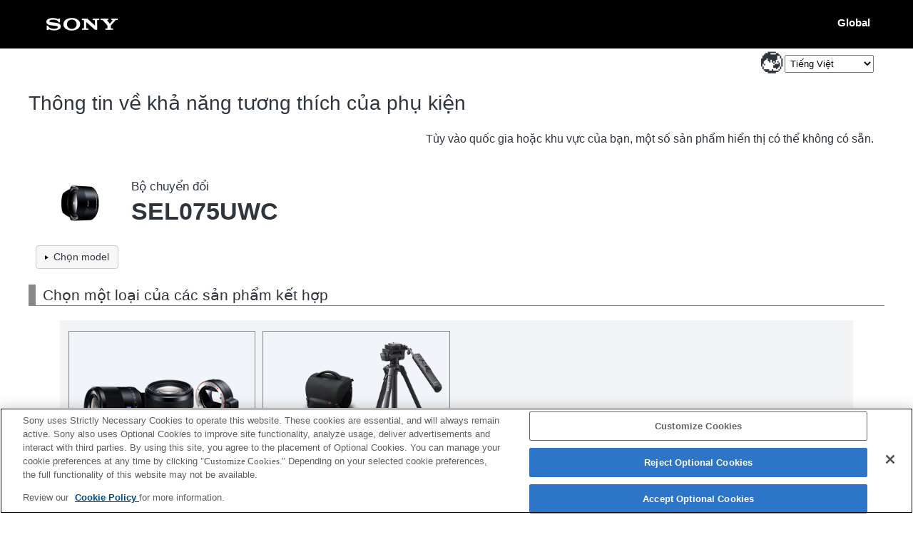

--- FILE ---
content_type: text/html; charset=UTF-8
request_url: https://support.d-imaging.sony.co.jp/www/cscs/accessories/index.php?lang=vi&area=ap&mdl=SEL075UWC
body_size: 15285
content:

<!DOCTYPE html>
<html lang="vi">
<head>
<meta charset="UTF-8">
<meta name="viewport" content="width=device-width, initial-scale=1.0">
<meta name="keywords" content="Sony, Support, SEL075UWC, Thông tin tương thích, Máy ảnh kỹ thuật số kiểu ống kính rời α,Phụ kiện">
<meta name="description" content="Bạn có thể kiểm tra khả năng tương thích của các phụ kiện như đèn flash, thẻ nhớ và các thiết bị sạc với máy ảnh kỹ thuật số/máy quay video Sony.">
<meta http-equiv="X-UA-Compatible" content="IE=edge">
<title>SEL075UWC - Thông tin về khả năng tương thích của phụ kiện</title>
<!-- d-imaging.sony.co.jp に対する OneTrust Cookie 同意通知の始点 -->
<script type="text/javascript" src="https://cdn.cookielaw.org/consent/d5d0bcbd-5cc7-4b43-b8eb-7dc234591e6d/OtAutoBlock.js" ></script>
<script src="https://cdn.cookielaw.org/consent/d5d0bcbd-5cc7-4b43-b8eb-7dc234591e6d/otSDKStub.js"  type="text/javascript" charset="UTF-8" data-domain-script="d5d0bcbd-5cc7-4b43-b8eb-7dc234591e6d" ></script>
<script type="text/javascript">
function OptanonWrapper() { }
</script>
<!-- d-imaging.sony.co.jp に対する OneTrust Cookie 同意通知の終点 -->
<link rel="stylesheet" media="all" type="text/css" href="./css/common.css?ver=20260124-0159">
<link rel="stylesheet" media="all" type="text/css" href="../common/css/select_language.css">
<link rel="stylesheet" media="all" type="text/css" href="./css/font_global.css">
<link rel="stylesheet" media="all" type="text/css" href="./css/base.css?ver=20260124-0159">
<link rel="stylesheet" media="all" type="text/css" href="./css/detail.css?ver=20260124-0159">
<link rel="shortcut icon" href="./image/icn_favicon.ico">
<link rel="canonical" href="https://support.d-imaging.sony.co.jp/www/cscs/accessoriestop.php?area=gb&lang=vi&mdl=SEL075UWC" />
<script src="/share/js/jquery.min.js"></script>
<!--[if lt IE 9]>
<link rel="stylesheet" type="text/css" href="css/ie.css">
<![endif]-->
<script src="https://assets.adobedtm.com/fd726ea3e9a7/d5e7f957a30f/launch-757c9e128c6b.min.js" async></script>
<script src="/support/enquete/sbi_kuchikomi.js"></script>
<script>

var lang = "vi";
var lang_ID  = "35";
var area = "ap";
var area_ID = "7";
var model = "SEL075UWC";
var compatibility_URL = "./compatibility.php?area=ap&lang=vi";

$(document).ready(function(){
	$("#container2").hide();
    $('body').removeClass('no-js');


	function accordion() {
		$(".accordion li .close_elm").append("<img src='../common/img/icon_accordion_close.png' alt='open' />");
		$(".accordion li .close_elm").click(function(){
			$(this).toggleClass("open");
			if ($(this).hasClass("open")) {
				$("img", this).remove();
				$(this).append("<img src='../common/img/icon_accordion_open.png' alt='close' />");
				$(this).next("ul.show_hide_ul").slideDown();
                $(this).next('ul.show_hide_ul').attr('aria-hidden', 'false');
                $(this).attr('aria-expanded', 'true');
			} else {
				$("img",this).remove();
				$(this).append("<img src='../common/img/icon_accordion_close.png' alt='open' />");
				$(this).next("ul.show_hide_ul").slideUp();
                $(this).next('ul.show_hide_ul').attr('aria-hidden', 'true');
                $(this).attr('aria-expanded', 'false');
			}
		});
	}

	var userAgent = window.navigator.userAgent.toLowerCase();
	var appVersion = window.navigator.appVersion.toLowerCase();
	var default_val = "Nhập tên sản phẩm";


	var keyword = { value1 : model, value2 : area_ID };
	showLoading();
	accordion();
	slide_up_func();
	$("#container2").show();
	hideLoading();
	$("#pagetop").hide();
	$("#select_model").show();

	$(window).scroll(function(){
		if($(this).scrollTop() > 100){
			$("#pagetop").fadeIn();
		}else{
			$("#pagetop").fadeOut();
		}
	});
	$("#pagetop").click(function(e){
        e.preventDefault();
		$("html,body").animate({scrollTop: 0}, 300, "swing");
		return false;
	});

	function move_scroll(elm_id){
		var pos = $(elm_id).offset().top;
		var wH = $(window).height();
		if(pos > wH){
			$("html,body").animate({scrollTop: pos}, 500);
		}
	}

	function showLoading(){
		$("#cover, #loading_img").css("display","block");
	}

	function hideLoading(){
		if(appVersion.indexOf("msie 8.") != -1) {
			$("#loading_img, #cover").css("display","none");
		}else{
			$("#loading_img").fadeOut(300).unbind();
			$("#cover").fadeOut(500).unbind();
		}
	}

	function hideDetail(){
		if(appVersion.indexOf("msie 8.") != -1) {
			$("#detail, #cover").css("display","none");
		}else{
			$("#detail").fadeOut(300).unbind();
			$("#cover").fadeOut(500).removeClass("cover_cursor").unbind();
		}
	}

});


function slide_up_func() {
	$("#select_03 > li .show_hide_ul").hide();
    $("#select_03 > li .show_hide_ul").attr('aria-hidden', 'true');
    /*実験
    $("#select_03 > li .show_hide_ul").each(function(num, elm){
        
    });
    */
    
    $("#select_03 > li .show_hide_ul").attr('id', function(num){
        return 'cate_' + num;
    });
    $('#select_03 > li button').attr('aria-controls', function(){
        return $(this).next('ul').attr('id');
    });

    $('#select_03 > li button').attr('aria-expanded', 'false');
    
	$("#select_03 > li").on({
		"mouseenter": function() {
			if ($(window).width() > 640) {
				$(this).children(".show_hide_ul").stop(true, true).fadeIn("normal", function() {
					$(".show_hide_ul").scroll(function() {show_hide_scroll($(this));});
				});
				if(!$(this).hasClass("no_more")) {
					$(this).append("<div class='show_hide_wrapper'></div>");
                    $(this).children('.show_hide_ul').attr('aria-hidden', 'false');
                    $(this).children('.close_elm').attr('aria-expanded', 'true');
					$(this).children(".show_hide_wrapper").stop().fadeIn("slow");
				}

				if($(this).children(".show_hide_ul").get(0).scrollHeight > $(this).height()) {
					$(this).children(".show_hide_ul").addClass("scroll_y");
					show_hide_scroll($(this).children(".show_hide_ul"));
				}
			}
		},
		"mouseleave": function() {
			if ($(window).width() > 640) {
				$(".show_hide_ul").scroll(function() {return false;});
                $(this).children('.show_hide_ul').attr('aria-hidden', 'true');
                $(this).children('.close_elm').attr('aria-expanded', 'false');
				$(this).children(".show_hide_wrapper").stop().fadeOut("slow", function(){
					$(this).remove();
				});
				$(this).children(".show_hide_ul").removeClass("scroll_y");
				$(this).children(".show_hide_ul").stop(true, true).fadeOut("normal", function() {
					$(this).parent().children("img.scroll_img").remove();
				});
				$(this).removeClass("no_more");
			}
		}
	});
	$("#select_03 > li .close_elm").on({
		"click" : function() {
			if ($(window).width() > 640) {
				let return_flg = false;
				if($(this).parent("li").find(".show_hide_wrapper").length) {
					return_flg = true;
				}
				$(".show_hide_ul").scroll(function() {return false;});
				$(".show_hide_wrapper").stop().fadeOut("slow", function(){
					$(this).remove();
				});
				$(".show_hide_ul").removeClass("scroll_y");
				$(".show_hide_ul").stop(true, true).fadeOut("normal", function() {
					$(this).parent().children("img.scroll_img").remove();
				});
				$("#select_03 > li").removeClass("no_more");
				if(return_flg === true) {
					return false;
				}
				
				$(this).parent("li").children(".show_hide_ul").stop(true, true).fadeIn("normal", function() {
					$(".show_hide_ul").scroll(function() {show_hide_scroll($(this));});
				});
				if(!$(this).parent("li").hasClass("no_more")) {
					$(this).parent("li").append("<div class='show_hide_wrapper'></div>");
					$(this).parent("li").children(".show_hide_wrapper").stop().fadeIn("slow");
				}

				if($(this).parent("li").children(".show_hide_ul").get(0).scrollHeight > $(this).parent("li").height()) {
					$(this).parent("li").children(".show_hide_ul").addClass("scroll_y");
					show_hide_scroll($(this).parent("li").children(".show_hide_ul"));
				}
                $('ul.show_hide_ul').attr('aria-hidden', 'true');
                $(this).next('ul.show_hide_ul').attr('aria-hidden', 'false');
                $("#select_03 > li .close_elm").attr('aria-expanded', 'false');
                $(this).attr('aria-expanded', 'true');
			}
		}
	});
	$(window).resize(function() {
		if($(window).width() > 640) {
		}
	});
}

function show_hide_scroll(elm) {
	if(elm.scrollTop() < (elm.get(0).scrollHeight - elm.parent().height())) {
		if(elm.parent().find("img.scroll_img.down_i").length == 0 && elm.hasClass("scroll_y")) {
			elm.parent().append("<img src='image/arrow_down.gif' alt='' class='scroll_img down_i'>");
			scroll_elm();
		}
	} else {
		elm.parent().find("img.scroll_img.down_i").fadeOut();
		elm.parent().find("img.scroll_img.down_i").remove();
	}
	if(elm.scrollTop() > 0) {
		if(elm.parent().find("img.scroll_img.up_i").length == 0 && elm.hasClass("scroll_y")) {
			elm.parent().append("<img src='image/arrow_up.gif' alt='' class='scroll_img up_i'>");
			scroll_elm();
		}
	} else {
		elm.parent().find("img.scroll_img.up_i").fadeOut();
		elm.parent().find("img.scroll_img.up_i").remove();
	}
}

function scroll_elm() {
	$("img.scroll_img.up_i").click(function() {
		$(this).parent().addClass("no_more");
		var box = $(this).parent().find(".show_hide_ul");
		box.stop().animate({
			scrollTop: 0
		});
		return false;
	});
	$("img.scroll_img.down_i").click(function() {
		$(this).parent().addClass("no_more");
		var box = $(this).parent().find(".show_hide_ul");
		box.stop().animate({
			scrollTop: box.get(0).scrollHeight - box.parent().height() + 10
		});
		return false;
	});
}

</script>
</head>

<body class="top no-js">
<script>
    $('body').removeClass('no-js');
</script>
<div id="cover"></div>
<div id="loading_img"><img src="./image/loading.gif" alt="loading"></div>
<div id="detail"></div>
<!-- begin header -->
<header>
	<div id="tmpl_header_wrapper">
		<div id="tmpl_header">
			<h1 id="tmpl_SonyLogo"> <img alt="SONY" src="./image/h1_sonylogo_x2.gif"> </h1>
			<div id="tmpl_siteLogo">Global</div>
		</div>
	</div>
</header>
<!-- end header -->
<!-- begin breadcrumbs -->
<!-- end breadcrumbs -->
<main id="main">
<!-- begin page_header -->
<div id="page_header" class="clearfix">
	<div id="page_header_inner">
		<p class="area_select_language"><label for="select_lang_1454910701"><span>Select Language</span></label><select id="select_lang_1454910701" class="c_link select_lang" data-c_link="cs_slct_lang" name="select_lang" aria-label="Select Language"><option value="" selected="selected" lang="en">Select Language</option><option value="jp" lang="ja">日本語</option><option value="en" lang="en">English</option><option value="fr" lang="fr">Français</option><option value="de" lang="de">Deutsch</option><option value="it" lang="it">Italiano</option><option value="es" lang="es">Español</option><option value="pt" lang="pt">Português</option><option value="da" lang="da">Dansk</option><option value="nl" lang="nl">Nederlands</option><option value="pl" lang="pl">Polski</option><option value="ru" lang="ru">Русский</option><option value="sv" lang="sv">Svenska</option><option value="tr" lang="tr">Türkçe</option><option value="cs" lang="zh-CN">简体中文</option><option value="ct" lang="zh-TW">繁體中文</option><option value="ko" lang="ko">한국어</option><option value="th" lang="th">ไทย</option><option value="vi" lang="vi">Tiếng Việt</option></select></p>

<script type="text/javascript">
(function() {
  $(".select_lang option").each(function() {
    if ( $(this).val() == "vi" ) {
      $(this).attr("selected", "selected");
    }
  });
})();
var cs_slct_param = { current_area: "ap", current_lang: "vi", };
$(".select_lang").change(
  function() {
  if ($(this).value != "") {    location.replace("?area=ap&lang=" + $(this).val() + "&cs_ref=slct_lang&mdl=SEL075UWC");
  }
  }
);
</script>
		<h1>Thông tin về khả năng tương thích của phụ kiện</h1>
		<p class='disclaimer only_PC'>Tùy vào quốc gia hoặc khu vực của bạn, một số sản phẩm hiển thị có thể không có sẵn.</p>	</div>
</div>
<!-- end page_header -->

<!-- begin image_area -->
<div id="image_area" class="clearfix">
<h2 class="target_product_title"><span><span class="title_text"><span class='cate_name'>Bộ chuyển đổi</span><span class='model_name'>SEL075UWC</span></span><img class="target_product_image" src="../common/product_image/middle/SEL075UWC.jpg" alt=""></span></h2></div>
<!-- end image_area -->

<div id="select_model" class="col clear"> <a href="https://support.d-imaging.sony.co.jp/www/cscs/accessories/top.php?area=ap&lang=vi" class="btn"><span class="content">Chọn model</span></a></div>

<!-- begin container2 -->
<div id="container2">

	<!-- begin container-inner -->
	<div class="container-inner">
	<h3 id="navtitle">Chọn một loại của các sản phẩm kết hợp</h3>

	<!-- begin select_area_02 -->
	<nav id="select_area_02" aria-labelledby="navtitle">
		<ul id="select_03" class="accordion clearfix">

<li><button class='close_elm clearfix cate_102'>Ống kính có thể thay đổi</button>
<ul class='show_hide_ul'>
<li data-rel_cate='8'><a href='./compatibility.php?area=ap&lang=vi&mdl=SEL075UWC&cat=8' class='arrow_link'>Ống kính có thể thay đổi [E-mount]</a></li>

</ul>
</li>
<li><button class='close_elm clearfix cate_105'>Phụ kiện</button>
<ul class='show_hide_ul'>
<li data-rel_cate='21'><a href='./compatibility.php?area=ap&lang=vi&mdl=SEL075UWC&cat=21' class='arrow_link'>Bao đựng/Dây đeo/Đai lưng</a></li>

</ul>
</li>
		</ul>
	</nav>
	<!-- end select_area_02 -->

	</div>
	<!-- end container-inner -->

</div>
<!-- end container2 -->

<p class='disclaimer only_mobile'>Tùy vào quốc gia hoặc khu vực của bạn, một số sản phẩm hiển thị có thể không có sẵn.</p>
<!-- begin enquete area -->
<div class="rating-area"><div id="sbi_comment12"></div></div>
<script type="text/javascript">
<!--
url = location.href;
item_code = url.split("?")[0].split("//")[1];
sbiComment("rL5maOPQts8zi","__utic1","type=12&view=form&k=rL5maOPQts8zi&tkn=SBIKUCHIKOMI&token=1&set=q_1", "UTF8", "sbi_comment12");
//
-->
</script>

<!-- end enquete area -->

<p id="pagetop"><a href="#page_header"><img src="./image/btn_pagetop.png" alt="pagetop"></a></p>

</main>
    
<!-- begin footer -->
<footer>
	<div id="tmpl_footer_wrapper">
		<div class="tmpl_font_normal" id="tmpl_footer" style="visibility:">
			<nav>
				<ul>
										<li id="tmpl_termsOfUse"> <a href="http://www.sony.net/copyright/" target="_blank">Terms of Use</a> </li>
					<li id="tmpl_about"> <a href="http://www.sony.net/SonyInfo/SupportAll/" target="_blank">Contact Us</a> </li>
					<li> <a href="https://support.d-imaging.sony.co.jp/cookie-policy/index.html" target="_blank">Cookie Policy</a> </li>
									</ul>
				<div id="tmpl_copyright">Copyright 2026 Sony Corporation</div>
			</nav>
		</div>
	</div>
</footer>
<!-- end footer -->


</body>
</html>
